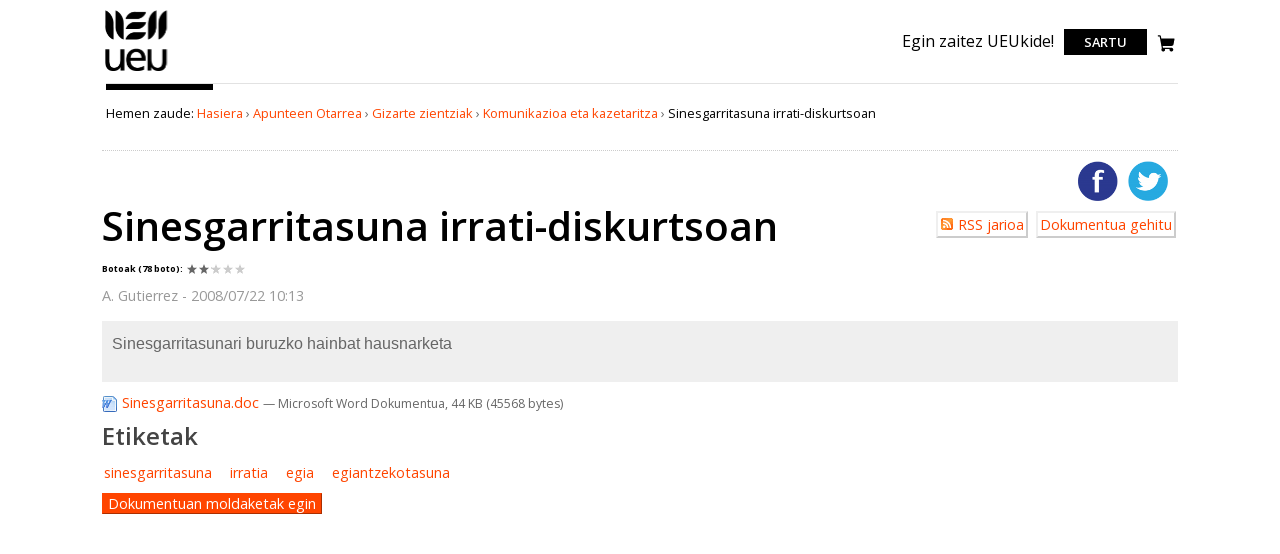

--- FILE ---
content_type: text/html;charset=utf-8
request_url: https://www.unibertsitatea.net/apunteak/gizarte-zientziak/komunikazioa-eta-kazetaritza/sinesgarritasuna-irrati-diskurtsoan
body_size: 4040
content:

<!DOCTYPE html>

<html xmlns="http://www.w3.org/1999/xhtml" lang="eu">


    
    
    
    
    


<head>
    <meta http-equiv="Content-Type" content="text/html; charset=utf-8" />
    <link rel="apple-touch-icon" sizes="180x180" href="/apple-touch-icon.png" />
    <link rel="icon" type="image/png" sizes="32x32" href="/favicon-32x32.png" />
    <link rel="icon" type="image/png" sizes="16x16" href="/favicon-16x16.png" />
    <link rel="manifest" href="/site.webmanifest" />
    <link rel="mask-icon" href="/safari-pinned-tab.svg" color="#7dcd12" />
    <meta name="msapplication-TileColor" content="#7dcd12" />
    <meta name="theme-color" content="#ffffff" />

    
        <base href="https://www.unibertsitatea.net/apunteak/gizarte-zientziak/komunikazioa-eta-kazetaritza/sinesgarritasuna-irrati-diskurtsoan" /><!--[if lt IE 7]></base><![endif]-->
    

    
        <meta content="&lt;p&gt;Sinesgarritasunari buruzko hainbat hausnarketa&lt;/p&gt;" name="DC.description" /><meta content="&lt;p&gt;Sinesgarritasunari buruzko hainbat hausnarketa&lt;/p&gt;" name="description" /><meta content="application/msword" name="DC.format" /><meta content="Apuntea" name="DC.type" /><meta content="sinesgarritasuna, irratia, egia, egiantzekotasuna" name="keywords" /><meta content="2025-08-08T04:36:29+01:00" name="DC.date.modified" /><meta content="sinesgarritasuna, irratia, egia, egiantzekotasuna" name="DC.subject" /><meta content="2008-07-22T09:13:52+01:00" name="DC.date.created" /><meta content="eu" name="DC.language" />

  
    <link rel="stylesheet" type="text/css" href="https://www.unibertsitatea.net/portal_css/unibertsitatea.theme/reset-cachekey-0cd8b87aa89b4187bf7061c672a354be.css" />
    <link rel="stylesheet" type="text/css" href="https://www.unibertsitatea.net/portal_css/unibertsitatea.theme/base-cachekey-43d55d4682594950bcfec7a79938f287.css" />
    <link rel="stylesheet" type="text/css" media="screen" href="https://www.unibertsitatea.net/portal_css/unibertsitatea.theme/resourceplone.contentratings.stylesheetsmain-cachekey-82f5e63719c8b9ff4a5e8acd4715665c.css" />
    <link rel="stylesheet" type="text/css" href="https://www.unibertsitatea.net/portal_css/unibertsitatea.theme/resourceplonetruegallery-portlet-cachekey-3c5c49e991f6ba267a0e1df2daf20af8.css" />
    <link rel="stylesheet" type="text/css" href="https://www.unibertsitatea.net/portal_css/unibertsitatea.theme/bootstrap-cachekey-575ae6c9e5cdcf458c86d509a1ef3512.css" />
    <link rel="stylesheet" type="text/css" href="https://fonts.googleapis.com/css?family=Open+Sans:300,400,600,700,800" />

  
  
    <script type="text/javascript" src="https://www.unibertsitatea.net/portal_javascripts/unibertsitatea.theme/resourceplone.app.jquery-cachekey-d8e738794882fff2651b4004b55ad392.js"></script>
    <script type="text/javascript" src="https://www.unibertsitatea.net/portal_javascripts/unibertsitatea.theme/resourcejquery.tagcloud-cachekey-3ba9ad8fa661213ea1b6c0355123dcff.js"></script>
    <script type="text/javascript" src="https://www.unibertsitatea.net/portal_javascripts/unibertsitatea.theme/resourcejquery.select2uislider-cachekey-02275f9bd1a3a112ec1a8e868bc9f49e.js"></script>
    <script type="text/javascript" src="https://www.unibertsitatea.net/portal_javascripts/unibertsitatea.theme/resourcejquery.jstree-cachekey-02a005ce9b1bd12f49a2a5fc7735558d.js"></script>
    <script type="text/javascript" src="https://www.unibertsitatea.net/portal_javascripts/unibertsitatea.theme/resourcejquery.cookie-cachekey-430866373b7c48ac9441fb0f7964dc2c.js"></script>
    <script type="text/javascript" src="https://www.unibertsitatea.net/portal_javascripts/unibertsitatea.theme/resourcejquery.ajaxfileupload-cachekey-9159df654d21ae4902ff1404ae045dac.js"></script>
    <script type="text/javascript" src="https://www.unibertsitatea.net/portal_javascripts/unibertsitatea.theme/resourcejquery.tokeninput-cachekey-4c21a993ad980fe4656703dd312920f7.js"></script>
    <script type="text/javascript" src="https://www.unibertsitatea.net/portal_javascripts/unibertsitatea.theme/jquery-integration-cachekey-30f33a8adc377329c64f555803ee15d2.js"></script>
    <script type="text/javascript" src="https://www.unibertsitatea.net/portal_javascripts/unibertsitatea.theme/register_function-cachekey-b567a68eac2e0692c8888888fba00e0a.js"></script>
    <script type="text/javascript" src="https://www.unibertsitatea.net/portal_javascripts/unibertsitatea.theme/plone_javascript_variables-cachekey-9c9d75b1fd006367219ad99666bb7eed.js"></script>
    <script type="text/javascript" src="https://www.unibertsitatea.net/portal_javascripts/unibertsitatea.theme/resourceplone.app.jquerytools-cachekey-a96afe22e7c0b7609fc1cfc769475513.js"></script>
    <script type="text/javascript" src="https://www.unibertsitatea.net/portal_javascripts/unibertsitatea.theme/resourceplone.app.jquerytools.form-cachekey-05c36459cc5fc29a6dd67d0c6b88c070.js"></script>
    <script type="text/javascript" src="https://www.unibertsitatea.net/portal_javascripts/unibertsitatea.theme/resourceplone.app.jquerytools.overlayhelpers-cachekey-ab377350dfc305ba86b1b788be8502b9.js"></script>
    <script type="text/javascript" src="https://www.unibertsitatea.net/portal_javascripts/unibertsitatea.theme/resourceplone.app.jquerytools.tooltip-cachekey-8c68c15a401e69b713b2d92db604db43.js"></script>
    <script type="text/javascript" src="https://www.unibertsitatea.net/portal_javascripts/unibertsitatea.theme/modernizr-cachekey-b135ff4e2ba9ce81ee0b138c07a242ad.js"></script>
    <script type="text/javascript" src="https://www.unibertsitatea.net/portal_javascripts/unibertsitatea.theme/jquery.tinymce-cachekey-b98fe8edcbf9638949251d4703f3d242.js"></script>
    <script type="text/javascript" src="https://www.unibertsitatea.net/portal_javascripts/unibertsitatea.theme/tiny_mce_gzip-cachekey-75fccc1466da7871e602d12123581cb2.js"></script>
    <script type="text/javascript" src="https://www.unibertsitatea.net/portal_javascripts/unibertsitatea.theme/resourceplonetruegallery-portlet-cachekey-39450dc2302b2859e51025c0d86cc63b.js"></script>
    <script type="text/javascript" src="https://www.unibertsitatea.net/portal_javascripts/unibertsitatea.theme/collective.js.jqueryui.custom.min-cachekey-efd99e4a7d44af4d2a3c6fed2ce3355b.js"></script>
    <script type="text/javascript" src="https://www.unibertsitatea.net/portal_javascripts/unibertsitatea.theme/faceted_view-cachekey-e9bcf981f4343afb408aac11deefe7a1.js"></script>
    <script type="text/javascript" src="https://www.unibertsitatea.net/portal_javascripts/unibertsitatea.theme/kss-bbb-cachekey-895e9bb61cf781a36f02515b9ee3c577.js"></script>


<title>Sinesgarritasuna irrati-diskurtsoan &mdash; Unibertsitatea.Net</title>
            <link rel="canonical" href="https://www.unibertsitatea.net/apunteak/gizarte-zientziak/komunikazioa-eta-kazetaritza/sinesgarritasuna-irrati-diskurtsoan" />

    <link rel="shortcut icon" type="image/x-icon" href="https://www.unibertsitatea.net/favicon.ico" />
    <link rel="apple-touch-icon" href="https://www.unibertsitatea.net/touch_icon.png" />







    <link rel="search" href="https://www.unibertsitatea.net/@@search" title="Bilatu webgunean" />



        
        
        
        
        

        <meta name="viewport" content="width=device-width, initial-scale=0.6666, maximum-scale=1.0, minimum-scale=0.6666" />
        <meta name="generator" content="Plone - http://plone.org" />
    
</head>

<body class="template-view portaltype-apuntea site-uniberria section-apunteak subsection-gizarte-zientziak subsection-gizarte-zientziak-komunikazioa-eta-kazetaritza subsection-gizarte-zientziak-komunikazioa-eta-kazetaritza-sinesgarritasuna-irrati-diskurtsoan icons-on userrole-anonymous" dir="ltr">
<div id="portal-top" class="row">
    <div id="visual-portal-wrapper">
      <div id="portal-header">
    <p class="hiddenStructure">
  <a accesskey="2" href="https://www.unibertsitatea.net/apunteak/gizarte-zientziak/komunikazioa-eta-kazetaritza/sinesgarritasuna-irrati-diskurtsoan#content">Edukira salto egin</a> |

  <a accesskey="6" href="https://www.unibertsitatea.net/apunteak/gizarte-zientziak/komunikazioa-eta-kazetaritza/sinesgarritasuna-irrati-diskurtsoan#portal-globalnav">Salto egin nabigazioara</a>
</p>




<!-- <a metal:define-macro="portal_logo"
   id="portal-logo"
   title="Home"
   accesskey="1"
   tal:attributes="href view/navigation_root_url;
                   title view/navigation_root_title"
   i18n:domain="plone"
   i18n:attributes="title">
    <img src="logo.jpg" alt=""
         tal:replace="structure here/logo.gif/tag" /></a> -->
<div class="header">
   <div class="logo-nav-wrapper">
      <div class="logo"><a title="Udako Euskal Unibertsitatea" href="https://www.ueu.eus">
         <img title="Udako Euskal Unibertsitatea" src="logoa.svg" alt="Udako Euskal Unibertsitatea" class="ui image"></a></div>
   </div>
   <div class="tools-search-wrapper">
      <p class=""><a href="https://www.ueu.eus/komunitatea/bazkideak">Egin zaitez UEUkide!</a></p>

      <div class="login">
         <a aria-label="login" href="https://www.ueu.eus/login">Sartu</a>
      </div>

      <a href="https://www.ueu.eus/saskia"><img src="i_shop.svg" class="saskia" /></a>
   </div>
</div>
</div>

    </div>
</div>
<div id="visual-portal-wrapper">
    <div id="portal-columns" class="row">

        <div id="portal-column-content" class="cell width-full position-0">

            <div id="viewlet-above-content"><div id="portal-breadcrumbs">

    <span id="breadcrumbs-you-are-here">Hemen zaude:</span>
    <span id="breadcrumbs-home">
        <a href="https://www.unibertsitatea.net">Hasiera</a>
        <span class="breadcrumbSeparator">
            &rsaquo;
            
        </span>
    </span>
    <span id="breadcrumbs-1" dir="ltr">
        
            <a href="https://www.unibertsitatea.net/apunteak">Apunteen Otarrea</a>
            <span class="breadcrumbSeparator">
                &rsaquo;
                
            </span>
            
         
    </span>
    <span id="breadcrumbs-2" dir="ltr">
        
            <a href="https://www.unibertsitatea.net/apunteak/gizarte-zientziak">Gizarte zientziak</a>
            <span class="breadcrumbSeparator">
                &rsaquo;
                
            </span>
            
         
    </span>
    <span id="breadcrumbs-3" dir="ltr">
        
            <a href="https://www.unibertsitatea.net/apunteak/gizarte-zientziak/komunikazioa-eta-kazetaritza">Komunikazioa eta kazetaritza</a>
            <span class="breadcrumbSeparator">
                &rsaquo;
                
            </span>
            
         
    </span>
    <span id="breadcrumbs-4" dir="ltr">
        
            
            
            <span id="breadcrumbs-current">Sinesgarritasuna irrati-diskurtsoan</span>
         
    </span>

</div>
</div>

            
                <div class="">

                    

                    

    <dl class="portalMessage info" id="kssPortalMessage" style="display:none">
        <dt>Info</dt>
        <dd></dd>
    </dl>



                    
                        <div id="content">

                            

                            

                             <div id="viewlet-above-content-title">

    <div class="visualClear"><!-- --></div>

    <div class="documentActions">
        

            <p class="hiddenStructure">Dokumentuaren akzioak</p>

            <ul>
                  <li id="document-action-twitter">
                      <a href="https://twitter.com/intent/tweet?text=Sinesgarritasuna irrati-diskurtsoan+https://www.unibertsitatea.net/apunteak/gizarte-zientziak/komunikazioa-eta-kazetaritza/sinesgarritasuna-irrati-diskurtsoan" title="http://twitter.com/?status=En+defensa+de+los+derechos+de+la+mujer+http://www.anesvad.tv/videos/en-defensa-de-los-derechos-de-la-mujer">Twitterren gehitu</a>
                  </li>
                  <li id="document-action-facebook">
                      <a href="http://www.facebook.com/sharer.php?u=https://www.unibertsitatea.net/apunteak/gizarte-zientziak/komunikazioa-eta-kazetaritza/sinesgarritasuna-irrati-diskurtsoan&amp;t=Sinesgarritasuna irrati-diskurtsoan}" title="">Facebooken gehitu</a>
                  </li>
            </ul>
        

        

    </div>




    <div class="visualClear"><!-- --></div>

    <div id="uniUserActions">
        

            <h5 class="hiddenStructure">Erabiltzailearen akzioak</h5>

            <ul>
                  <li id="document-action-otarrea_rss">
                      <a href="https://www.unibertsitatea.net/apunteak/aggregator/RSS" title="">RSS jarioa</a>
                  </li>
                  <li id="document-action-otarrea_dokumentua_gehitu">
                      <a href="https://www.unibertsitatea.net/apunteak/otarrea_apuntea_gehitu_view" title="">Dokumentua gehitu</a>
                  </li>
            </ul>
        

    </div>
</div>
                             
                                 
                                 
            
                <h1 id="parent-fieldname-title" class="documentFirstHeading">
                    Sinesgarritasuna irrati-diskurtsoan
                </h1>
            
            
        
                             
                             <div id="viewlet-below-content-title">

<div class="RatingViewlet">

<div class="UserRatings"><div class="Rating small-star kssattr-category-_default" id="rating-stars-view-_default">

<div class="AverageRating">
  <label>
    <span class="RatingTitle">Botoak</span>
      
      <span class="VoteCount">(78 boto)</span>:

  </label>
  <div class="star-rating" style="width:60px">
    <div class="current-rating" style="width:43.0769230769%">2.15384615385</div>
  </div>
</div>

</div></div>
</div></div>

                             

                             <div id="viewlet-above-content-body"></div>
                             <div id="content-core">
                                 

        <p class="egilea">
          A. Gutierrez -
            2008/07/22 10:13
        </p>

        <div class="documentDescription"><p>Sinesgarritasunari buruzko hainbat hausnarketa</p></div>

        


        <div id="download">
          
      <span>
      
      
        
          
          
              <a href="https://www.unibertsitatea.net/apunteak/gizarte-zientziak/komunikazioa-eta-kazetaritza/sinesgarritasuna-irrati-diskurtsoan/at_download/file">
                <img src="https://www.unibertsitatea.net/doc.png" alt="Microsoft Word Document icon" />
                Sinesgarritasuna.doc
              </a>
              <span class="discreet">
                  &mdash;
                  Microsoft Word Dokumentua,
                  44 KB (45568 bytes)
              </span>
          
          
          

        
      
    </span>
    
        </div>

        

          <h3>Etiketak</h3>
          <ul id="etiketak">
            <li>
              <a href="https://www.unibertsitatea.net/apunteak/tag?id=sinesgarritasuna">sinesgarritasuna</a>
            </li>
            <li>
              <a href="https://www.unibertsitatea.net/apunteak/tag?id=irratia">irratia</a>
            </li>
            <li>
              <a href="https://www.unibertsitatea.net/apunteak/tag?id=egia">egia</a>
            </li>
            <li>
              <a href="https://www.unibertsitatea.net/apunteak/tag?id=egiantzekotasuna">egiantzekotasuna</a>
            </li>
          </ul>
        

        <p id="moldaketak">
          <a href="https://www.unibertsitatea.net/apunteak/gizarte-zientziak/komunikazioa-eta-kazetaritza/sinesgarritasuna-irrati-diskurtsoan/apuntea_comment_send_form">
            Dokumentuan moldaketak egin
          </a>
        </p>

        
    
                             </div>
                             <div id="viewlet-below-content-body">
</div>

                            
                        </div>
                    

                    
                </div>
            

            <div id="viewlet-below-content">




</div>
        </div>

        
        

        
        
    </div>
</div>
<div id="portal-footer-wrapper" class="row">
 <!-- Global site tag (gtag.js) - Google Analytics -->
<script async src="https://www.googletagmanager.com/gtag/js?id=UA-7512471-1"></script>
<script>
  window.dataLayer = window.dataLayer || [];
  function gtag(){dataLayer.push(arguments);}
  gtag('js', new Date());

  gtag('config', 'UA-7512471-1');
</script>



<!-- Global site tag (gtag.js) - Google Analytics -->
<script async src="https://www.googletagmanager.com/gtag/js?id=UA-56194-8"></script>
<script>
  window.dataLayer = window.dataLayer || [];
  function gtag(){dataLayer.push(arguments);}
  gtag('js', new Date());

  gtag('config', 'UA-56194-8');
</script>
</div>



</body>
</html>




--- FILE ---
content_type: text/css;charset=utf-8
request_url: https://www.unibertsitatea.net/portal_css/unibertsitatea.theme/reset-cachekey-0cd8b87aa89b4187bf7061c672a354be.css
body_size: 2190
content:

/* - reset.css - */
@media screen {
/* https://www.unibertsitatea.net/portal_css/reset.css?original=1 */
/* */
* { margin: 0; padding: 0; }
* :link,:visited { text-decoration:none }
* ul,ol { list-style:none; }
* li { display: inline; }
* h1,h2,h3,h4,h5,h6,pre,code { font-size:1em; }
* a img,:link img,:visited img { border:none }
a { outline: none; }
table { border-spacing: 0; }
img { vertical-align: text-bottom; }
iframe { border-width: 0; border-style:none; }
/* */

}


/* - ++resource++jquery.css - */
@media all {
/* https://www.unibertsitatea.net/portal_css/++resource++jquery.css?original=1 */
/* */

}


/* - ++resource++jquery.tokeninput.mac.css - */
@media all {
/* https://www.unibertsitatea.net/portal_css/++resource++jquery.tokeninput.mac.css?original=1 */
/* */
fieldset.token-input-mac {
position: relative;
padding: 0;
margin: 5px 0;
background: #fff;
width: 400px;
border: 1px solid #A4BDEC;
border-radius: 10px;
-moz-border-radius: 10px;
-webkit-border-radius: 10px;
}
fieldset.token-input-mac.token-input-dropdown-mac {
border-radius: 10px 10px 0 0;
-moz-border-radius: 10px 10px 0 0;
-webkit-border-radius: 10px 10px 0 0;
box-shadow: 0 5px 20px 0 rgba(0,0,0,0.25);
-moz-box-shadow: 0 5px 20px 0 rgba(0,0,0,0.25);
-webkit-box-shadow: 0 5px 20px 0 rgba(0,0,0,0.25);
}
ul.token-input-list-mac {
overflow: hidden;
height: auto !important;
height: 1%;
cursor: text;
font-size: 12px;
font-family: Verdana;
min-height: 1px;
z-index: 999;
margin: 0;
padding: 3px;
background: transparent;
}
ul.token-input-list-mac.error {
border: 1px solid #C52020;
}
ul.token-input-list-mac li {
list-style-type: none;
}
li.token-input-token-mac p {
display: inline;
padding: 0;
margin: 0;
}
li.token-input-token-mac span {
color: #a6b3cf;
margin-left: 5px;
font-weight: bold;
cursor: pointer;
}
/* */
li.token-input-token-mac {
font-family: "Lucida Grande", Arial, serif;
font-size: 9pt;
line-height: 12pt;
overflow: hidden;
height: 16px;
margin: 3px;
padding: 0 10px;
background: none;
background-color: #dee7f8;
color: #000;
cursor: default;
border: 1px solid #a4bdec;
border-radius: 15px;
-moz-border-radius: 15px;
-webkit-border-radius: 15px;
float: left;
}
li.token-input-highlighted-token-mac {
background-color: #bbcef1;
border: 1px solid #598bec;
color: #000;
}
li.token-input-selected-token-mac {
background-color: #598bec;
border: 1px solid transparent;
color: #fff;
}
li.token-input-highlighted-token-mac span.token-input-delete-token-mac {
color: #000;
}
li.token-input-selected-token-mac span.token-input-delete-token-mac {
color: #fff;
}
li.token-input-input-token-mac {
border: none;
background: transparent;
float: left;
padding: 0;
margin: 0;
}
li.token-input-input-token-mac input {
border: 0;
width: 100px;
padding: 3px;
background-color: transparent;
margin: 0;
}
div.token-input-dropdown-mac {
position: absolute;
border: 1px solid #A4BDEC;
border-top: none;
left: -1px;
right: -1px;
background-color: #fff;
overflow: hidden;
cursor: default;
font-size: 10pt;
font-family: "Lucida Grande", Arial, serif;
padding: 5px;
border-radius: 0 0 10px 10px;
-moz-border-radius: 0 0 10px 10px;
-webkit-border-radius: 0 0 10px 10px;
box-shadow: 0 5px 20px 0 rgba(0,0,0,0.25);
-moz-box-shadow: 0 5px 20px 0 rgba(0,0,0,0.25);
-webkit-box-shadow: 0 5px 20px 0 rgba(0,0,0,0.25);
clip:rect(0px, 1000px, 1000px, -10px);
}
div.token-input-dropdown-mac p {
font-size: 8pt;
margin: 0;
padding: 0 5px;
font-style: italic;
color: #aaa;
}
div.token-input-dropdown-mac h3.token-input-dropdown-category-mac {
font-family: "Lucida Grande", Arial, serif;
font-size: 10pt;
font-weight: bold;
border: none;
padding: 0 5px;
margin: 0;
}
div.token-input-dropdown-mac ul {
margin: 0;
padding: 0;
}
div.token-input-dropdown-mac ul li {
list-style-type: none;
cursor: pointer;
background: none;
background-color: #fff;
margin: 0;
padding: 0 0 0 25px;
}
div.token-input-dropdown-mac ul li.token-input-dropdown-item-mac {
background-color: #fff;
}
div.token-input-dropdown-mac ul li.token-input-dropdown-item-mac.odd {
background-color: #ECF4F9;
border-radius: 15px;
-moz-border-radius: 15px;
-webkit-border-radius: 15px;
}
div.token-input-dropdown-mac ul li.token-input-dropdown-item-mac span.token-input-dropdown-item-description-mac {
float: right;
font-size: 8pt;
font-style: italic;
padding: 0 10px 0 0;
color: #999;
}
div.token-input-dropdown-mac ul li strong {
font-weight: bold;
text-decoration: underline;
font-style: none;
}
div.token-input-dropdown-mac ul li.token-input-selected-dropdown-item-mac,
div.token-input-dropdown-mac ul li.token-input-selected-dropdown-item-mac.odd {
background-color: #598bec;
color: #fff;
border-radius: 15px;
-moz-border-radius: 15px;
-webkit-border-radius: 15px;
}
div.token-input-dropdown-mac ul li.token-input-selected-dropdown-item-mac span.token-input-dropdown-item-description-mac,
div.token-input-dropdown-mac ul li.token-input-selected-dropdown-item-mac.odd span.token-input-dropdown-item-description-mac {
color: #fff;
}

}


/* - ++resource++jquery.tokeninput.facebook.css - */
@media all {
/* https://www.unibertsitatea.net/portal_css/++resource++jquery.tokeninput.facebook.css?original=1 */
/* */
ul.token-input-list-facebook {
overflow: hidden;
height: auto !important;
height: 1%;
width: 400px;
border: 1px solid #8496ba;
cursor: text;
font-size: 12px;
font-family: Verdana;
min-height: 1px;
z-index: 999;
margin: 0;
padding: 0;
background-color: #fff;
list-style-type: none;
clear: left;
}
ul.token-input-list-facebook li input {
border: 0;
width: 100px;
padding: 3px 8px;
background-color: white;
margin: 2px 0;
-webkit-appearance: caret;
}
li.token-input-token-facebook {
overflow: hidden;
height: auto !important;
height: 15px;
margin: 3px;
padding: 1px 3px;
background-color: #eff2f7;
color: #000;
cursor: default;
border: 1px solid #ccd5e4;
font-size: 11px;
border-radius: 5px;
-moz-border-radius: 5px;
-webkit-border-radius: 5px;
float: left;
white-space: nowrap;
}
li.token-input-token-facebook p {
display: inline;
padding: 0;
margin: 0;
}
li.token-input-token-facebook span {
color: #a6b3cf;
margin-left: 5px;
font-weight: bold;
cursor: pointer;
}
li.token-input-selected-token-facebook {
background-color: #5670a6;
border: 1px solid #3b5998;
color: #fff;
}
li.token-input-input-token-facebook {
float: left;
margin: 0;
padding: 0;
list-style-type: none;
}
div.token-input-dropdown-facebook {
position: absolute;
width: 400px;
background-color: #fff;
overflow: hidden;
border-left: 1px solid #ccc;
border-right: 1px solid #ccc;
border-bottom: 1px solid #ccc;
cursor: default;
font-size: 11px;
font-family: Verdana;
z-index: 1;
}
div.token-input-dropdown-facebook p {
margin: 0;
padding: 5px;
font-weight: bold;
color: #777;
}
div.token-input-dropdown-facebook ul {
margin: 0;
padding: 0;
}
div.token-input-dropdown-facebook ul li {
background-color: #fff;
padding: 3px;
margin: 0;
list-style-type: none;
}
div.token-input-dropdown-facebook ul li.token-input-dropdown-item-facebook {
background-color: #fff;
}
div.token-input-dropdown-facebook ul li.token-input-dropdown-item2-facebook {
background-color: #fff;
}
div.token-input-dropdown-facebook ul li em {
font-weight: bold;
font-style: normal;
}
div.token-input-dropdown-facebook ul li.token-input-selected-dropdown-item-facebook {
background-color: #3b5998;
color: #fff;
}
}


/* - ++resource++jquery.tokeninput.css - */
@media all {
/* https://www.unibertsitatea.net/portal_css/++resource++jquery.tokeninput.css?original=1 */
ul.token-input-list {
overflow: hidden;
height: auto !important;
height: 1%;
width: 400px;
border: 1px solid #999;
cursor: text;
font-size: 12px;
font-family: Verdana;
z-index: 999;
margin: 0;
padding: 0;
background-color: #fff;
list-style-type: none;
clear: left;
}
ul.token-input-list li {
list-style-type: none;
}
ul.token-input-list li input {
border: 0;
width: 350px;
padding: 3px 8px;
background-color: white;
-webkit-appearance: caret;
}
li.token-input-token {
overflow: hidden;
height: auto !important;
height: 1%;
margin: 3px;
padding: 3px 5px;
background-color: #d0efa0;
color: #000;
font-weight: bold;
cursor: default;
display: block;
}
li.token-input-token p {
float: left;
padding: 0;
margin: 0;
}
li.token-input-token span {
float: right;
color: #777;
cursor: pointer;
}
li.token-input-selected-token {
background-color: #08844e;
color: #fff;
}
li.token-input-selected-token span {
color: #bbb;
}
div.token-input-dropdown {
position: absolute;
width: 400px;
background-color: #fff;
overflow: hidden;
border-left: 1px solid #ccc;
border-right: 1px solid #ccc;
border-bottom: 1px solid #ccc;
cursor: default;
font-size: 12px;
font-family: Verdana;
z-index: 1;
}
div.token-input-dropdown p {
margin: 0;
padding: 5px;
font-weight: bold;
color: #777;
}
div.token-input-dropdown ul {
margin: 0;
padding: 0;
}
div.token-input-dropdown ul li {
background-color: #fff;
padding: 3px;
list-style-type: none;
}
div.token-input-dropdown ul li.token-input-dropdown-item {
background-color: #fafafa;
}
div.token-input-dropdown ul li.token-input-dropdown-item2 {
background-color: #fff;
}
div.token-input-dropdown ul li em {
font-weight: bold;
font-style: normal;
}
div.token-input-dropdown ul li.token-input-selected-dropdown-item {
background-color: #d0efa0;
}

}


/* - ++resource++jquery.select2uislider.css - */
@media all {
/* https://www.unibertsitatea.net/portal_css/++resource++jquery.select2uislider.css?original=1 */
/* */
.ui-slider  {
text-decoration: none !important;
}
.ui-slider .ui-slider-handle  {
overflow: visible !important;
}
.ui-slider .ui-slider-tooltip {
display: none;
}
.ui-slider .screenReaderContext {
position: absolute;
width: 0;
height: 0;
overflow: hidden;
left: -999999999px;
}
.ui-slider .ui-state-active .ui-slider-tooltip, .ui-slider .ui-state-focus .ui-slider-tooltip, .ui-slider .ui-state-hover .ui-slider-tooltip {
display: block;
position: absolute;
bottom: 2.5em;
text-align: center;
padding: .3em .2em .4em;
font-size: .9em;
width: 8em;
margin-left: -3.7em;
}
.ui-slider .ui-slider-tooltip .ui-tooltip-pointer-down, .ui-slider .ui-slider-tooltip .ui-tooltip-pointer-down-inner {
position: absolute;
display: block;
width:0;
height:0;
border-bottom-width: 0;
background: none;
}
.ui-slider .ui-slider-tooltip .ui-tooltip-pointer-down {
border-left: 7px dashed transparent;
border-right: 7px dashed transparent;
border-top-width: 8px;
bottom:	-8px;
right: auto;
left: 50%;
margin-left: -7px;
}
.ui-slider .ui-slider-tooltip .ui-tooltip-pointer-down-inner {
border-left: 6px dashed transparent;
border-right: 6px dashed transparent;
border-top: 7px solid #fff;
bottom:	auto;
top: -9px;
left: -6px;
}
.ui-slider a {
text-decoration: none;
}
.ui-slider ol, .ui-slider li, .ui-slider dl, .ui-slider dd, .ui-slider dt {
list-style: none;
margin: 0;
padding: 0;
}
.ui-slider ol, .ui-slider dl {
position: relative;
top: 1.3em;
width: 100%;
}
.ui-slider dt {
top: 1.5em;
position: absolute;
padding-top: .2em;
text-align: center;
border-bottom: 1px dotted #ddd;
height: .7em;
color: #999;
}
.ui-slider dt span {
background: #fff;
padding: 0 .5em;
}
.ui-slider li, .ui-slider dd {
position: absolute;
overflow: visible;
color: #666;
}
.ui-slider span.ui-slider-label {
position: absolute;
}
.ui-slider li span.ui-slider-label, .ui-slider dd span.ui-slider-label {
display: none;
}
.ui-slider li span.ui-slider-label-show, .ui-slider dd span.ui-slider-label-show {
display: block;
}
.ui-slider span.ui-slider-tic {
position: absolute;
left: 0;
height: .8em;
top: -1.3em;
}
.ui-slider li span.ui-widget-content, .ui-slider dd span.ui-widget-content {
border-right: 0;
border-left-width: 1px;
border-left-style: solid;
border-top: 0;
border-bottom: 0;
}
.ui-slider .first .ui-slider-tic, .ui-slider .last .ui-slider-tic {
display: none;
}

}



--- FILE ---
content_type: application/x-javascript;charset=utf-8
request_url: https://www.unibertsitatea.net/portal_javascripts/unibertsitatea.theme/plone_javascript_variables-cachekey-9c9d75b1fd006367219ad99666bb7eed.js
body_size: 355
content:

/* - plone_javascript_variables.js - */
// https://www.unibertsitatea.net/portal_javascripts/plone_javascript_variables.js?original=1
var portal_url='https://www.unibertsitatea.net';var base_url='https://www.unibertsitatea.net/txiotesia/tag?id=Biokimika';var form_modified_message='Zure datu-orria ez da gorde. Egin dituzun aldaketa guztiak galduko dituzu';var form_resubmit_message='Bidali botoia sakatu duzu dagoeneko. Datu-orri hau berriro bidali nahi duzu?';var external_links_open_new_window='false';var mark_special_links='false';var ajax_noresponse_message='Zerbitzariak ez du erantzunik eman. Saiatu berriz mesedez.';
